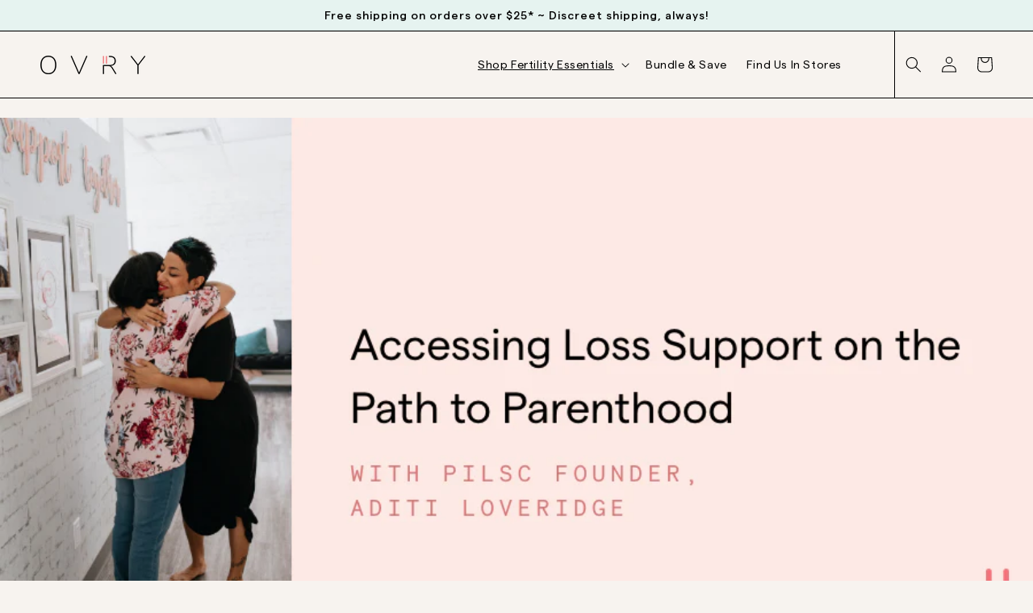

--- FILE ---
content_type: text/json
request_url: https://conf.config-security.com/model
body_size: 87
content:
{"title":"recommendation AI model (keras)","structure":"release_id=0x5c:57:3c:3f:6e:3c:29:61:2e:31:53:2f:4f:3e:70:2a:69:66:5c:66:77:52:70:4f:55:2b:2b:70:5c;keras;hljndyrhxiyy18yyh5snj0k4qfjm1nklfstupfz5owt38qfmu9n5pbsq8hgpxgwuz7ej7uwq","weights":"../weights/5c573c3f.h5","biases":"../biases/5c573c3f.h5"}